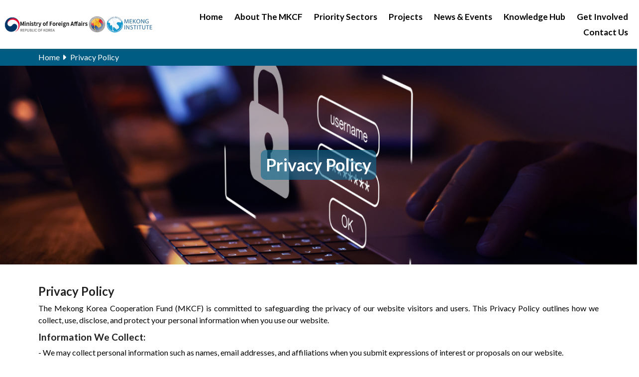

--- FILE ---
content_type: text/html; charset=UTF-8
request_url: https://mekongrok.org/privacy-policy.php
body_size: 3783
content:
<!DOCTYPE html>
<html lang="en">

<head>
  <meta charset="utf-8">
  <meta content="width=device-width, initial-scale=1.0" name="viewport">

  <title>MKCF-Privacy Policy</title>
  <meta content="" name="description">
  <meta content="" name="keywords">

  <!-- Favicons -->
  <link href="assets/meckong-img/New_MKCF LOGO.png" rel="icon">
  <link href="assets/img/apple-touch-icon.png" rel="apple-touch-icon">
  <!-- Vendor CSS Files -->
  <link rel="stylesheet" href="css/owl.carousel.min.css">
<link href="css/owl.carousel.min.css" rel="preload" as="style">
<link rel="stylesheet" href="css/owl.theme.min.css">
<link href="css/owl.theme.min.css" rel="preload" as="style">
<link rel="stylesheet" href="https://mekongrok.org/assets/css/bootstrap.min.css">
<link href="https://mekongrok.org/assets/css/bootstrap.min.css" rel="preload" as="style">
<link href="https://mekongrok.org/assets/vendor/fontawesome-free/css/all.min.css" rel="stylesheet" type="text/css">
<link href="https://mekongrok.org/assets/vendor/fontawesome-free/css/all.min.css" rel="preload" as="style"">
<link href=" https://mekongrok.org/assets/css/main-new.css" rel="stylesheet" type="text/css">
<link href="https://mekongrok.org/assets/css/main-new.css" rel="preload" as="style">
<link href="https://mekongrok.org/assets/css/nav.css" rel="stylesheet" type="text/css">
<link href="https://mekongrok.org/assets/css/nav.css" rel="preload" as="style">
<link href="https://mekongrok.org/assets/css/media.css" rel="stylesheet" type="text/css">
<link href="https://mekongrok.org/assets/css/media.css" rel="preload" as="style">
<link rel="stylesheet" href="https://cdnjs.cloudflare.com/ajax/libs/font-awesome/6.7.0/css/all.min.css"  crossorigin="anonymous" referrerpolicy="no-referrer" />
</head>
<style>
  .sub-title.privacy {
    font-size: 1.2rem;
  }

  .sub-title.privacy-title {
    font-size: 1.5rem;
  }
</style>

<body>
  <!-- ======= Header ======= -->
  <style>
  .has-sub ul li ul {
    position: static !important;
    padding: 15px;
  }

  .has-sub ul li ul li {
    margin-bottom: 5px;
    background-color: #efefef;
  }

  .contactus-head {
    position: absolute !important;
    margin-left: -112px !important;
  }
</style>
<header id="header" class="header">
  <div class="container-fluid px-2 py-2">
    <div class="row align-items-center">
      <div class="col-xl-3 col-lg-3 col-md-3 col-sm-6 col-6">
        <a href="index.php" class="logo">
          <!-- <img src="image/Ministry_of_Foreign_Affairs_logo.png" alt="" class="img-fluid me-2" width="200"> -->
          <img src="image/logo.png" alt="" class="img-fluid" width="350">
        </a>
      </div>
      <div class="stellarnav col-xl-9 col-lg-9 col-sm-6 col-6">
        <ul>

          <li><a href="index.php">Home</a>
          </li>

          <li><a href="mekong-rok-cooperation.php">About The MKCF</a>
            <ul>
              <li><a href="#">Message from MI</a></li>
              <li><a href="#">Message from MKCF Director</a></li>
              <li><a href="#">An Overview and History of the MKCF</a></li>
              <li><a href="#">MKCF Secretariat</a></li>
            </ul>
          </li>

          <li><a href="priority.php">Priority Sectors</a>
            <ul>
              <li><a href="culture.php">Culture & Tourism </a></li>
              <li><a href="human-resource.php">Human Resources Development </a></li>
              <li><a href="environment.php"> Environment</a></li>
              <li><a href="agriculture.php"> Agriculture & Rural Development</a></li>
              <li><a href="infrastructure.php">Infrastructure </a></li>
              <li><a href="information.php">Information & Communication Technology</a></li>
              <li><a href="non-traditional.php">Non-traditional Security Challenges </a></li>
            </ul>
          </li>
          <li><a href="project.php">Projects</a></li>

          <li><a href="#">News & Events</a>
            <ul>
              <li><a href="news.php">News </a></li>
              <li><a href="announcement-new1.php">Events</a> </li>
            </ul>
          </li>

          <li><a href="see_all.php">Knowledge Hub</a>
            <ul>
              <li><a href="publication.php">Publications</a></li>
              <li class="py-2"><a href="gallery.php">Media Gallery</a></li>
              <li>
                <a href="#">Stories from the Field</a>
                <ul>
                  <li><a href="impact.php">Impact Stories</a></li>
                  <li><a href="Community-Voices.php">Community Voices</a></li>
                </ul>
              </li>

            </ul>
          </li>

          <li class=""><a href="get-involved.php">Get Involved</a>
            <ul>
              <li>
                <a href="#">Call For Proposals</a>
                <ul>
                  <li><a href="publications_guideline.php">Guideline</a></li>
                  <li><a href="call-for-proposals.php">MKCF Call </a></li>
                </ul>
              </li>
              <li>
                <a href="work-with-us.php">Work with Us</a>
                <ul>
                  <li><a href="#">Job Opportunities</a></li>
                  <li><a href="#">Consultancy</a></li>
                  <li><a href="#">Internships</a></li>
                  <li><a href="#">Tenders</a></li>
                </ul>
              </li>
            </ul>
          </li>

          <li><a href="#">Contact Us</a>
            <ul class="contactus-head">
              <li><a href="#">Frequently Asked Questions (FAQ) </a></li>
              <li><a href="contact-new.php">Still have questions? Contact us</a></li>
            </ul>
          </li>
        </ul>
      </div>
    </div>
  </div>
</header>


<!-- Google tag (gtag.js) -->
<script async src="https://www.googletagmanager.com/gtag/js?id=G-DWL4W4RRT2"></script>
<script>
  window.dataLayer = window.dataLayer || [];

  function gtag() {
    dataLayer.push(arguments);
  }
  gtag('js', new Date());

  gtag('config', 'G-DWL4W4RRT2');
</script>  <!-- End Header -->
     <!-- ======= Breadcrumbs ======= -->
     <div class="breadcrumb mb-0">
      <div class="container-fluid container-xl">
        <div class="row">
          <div class="col-md-12">
            <a href="index.php">Home</a><i class="fa-solid fa-caret-right"></i>
            <!-- <a href="priority.php" class="">Priority Areas</a><i class="fa-solid fa-caret-right"></i> -->
            <a href="#" class="active">Privacy Policy</a>
          </div>
        </div>
      </div>
    </div>
    <!-- =========Breadcrumb end========= -->
  <div class="inner-top">
    <img src="assets/meckong-img/banner-img/privacy-banner.png" alt="" class="img-fluid w-100">
    <div class="inner-top-details">
      <div class="container-fluid container-xl text-center">
        <h1 class="inner-title">
          Privacy Policy
        </h1>
      </div>
    </div>
 
  </div>
  <!-- ======= About Section ======= -->
  <section class="about-sec pb-4">
    <div class="container-fluid container-xl">
      <div class="row">
        <!-- <div class="col-md-12">
          <h2 class="title title-center">About <span>Us</span>
            <span class="line"></span>
          </h2> -->
        <h3 class="sub-title privacy-title">
          Privacy Policy
        </h3>
        <p>
          The Mekong Korea Cooperation Fund (MKCF) is committed
          to safeguarding the privacy of our website visitors and
          users. This Privacy Policy outlines how we collect, use,
          disclose, and protect your personal information when you use our website.
        </p>
        <h3 class="sub-title privacy">
          Information We Collect:
        </h3>
        <p>
          - We may collect personal information such as names, email addresses, and affiliations when you submit expressions of interest or proposals on our website.
        </p>
        <p> - We also collect non-personal information, including but not limited to IP addresses, browser information, and other technical data to enhance your user experience.</p>
        <h3 class="sub-title privacy">
          Use of Information:
        </h3>
        <p> - Non-personal information is used to analyze website usage trends, improve our content, and enhance the overall user experience.</p>
        <h3 class="sub-title privacy">
        Disclosure of Information:
        </h3>
        <p> - MKCF may share personal information with relevant government ministries, research centers, universities, and international organizations for the purpose of project evaluation and collaboration.</p>
        <p>  - Non-personal information may be shared for statistical analysis and website improvement.</p>
        <h3 class="sub-title privacy">
        Security:
        </h3>
        <p>- We are committed to ensuring the security of your information. Appropriate measures are in place to prevent unauthorized access, disclosure, alteration, and destruction of personal and non-personal information.</p>
        <h3 class="sub-title privacy">
        Cookies:
        </h3>
        <p> - Our website may use cookies to enhance user experience. You can configure your browser to reject cookies, but this may impact the functionality of certain features on the site.</p>
        <h3 class="sub-title privacy">
        Third-Party Links:
        </h3>
        <p>- Our website may contain links to third-party websites. MKCF is not responsible for the privacy practices or content of these external sites. Please review the privacy policies of those websites.</p>
        <h3 class="sub-title privacy">
        Your Choices:
        </h3>
        <p>- You have the right to update, correct, or request the deletion of your personal information. To do so, please contact us through the provided contact information below.</p>
        <h3 class="sub-title privacy">
        Changes to this Privacy Policy:
        </h3>
        <p>   - MKCF reserves the right to update or modify this Privacy Policy at any time. Any changes will be reflected on this page with the updated date.</p>
      </div>

    </div>
    </div>
  </section>
  <!--======= End About Section======-->
 
  <div class="footer">
  <div class="container-fluid container-xl">
    <div class="row justify-content-center">
      <div class="col-lg-4 col-md-12 col-sm-12">

        <div class="getintouch">
          <h5 class="contact">Contact Us</h5>
          <a href="index.php" class="footer-logo mb-2">
            <img src="image/footer-logo.png" class="img-fluid">

          </a>
          <!-- <p>Supported by MKCF</p> -->
          <p>Mr. Madhurjya Kumar Dutta</p>
          <p>MKCF Director,</p>
          <p>MKCF Secretariat, Mekong Institute</p>
           <p><i class="fa-solid fa-location-dot"></i> Khon Kaen, Thailand</p>
          <p><i class="fa-solid fa-phone"></i> +66 (0)43 202 411 ext 2101</p>
          </p>
          <p><i class="fa-solid fa-envelope"></i>
            <a href="mailto: mkcf@mekonginstitute.org"> mkcf@mekonginstitute.org</a>
          </p>
         

          <ul class="social-icon-bottom">
            <li>
              <a target="_blank" href="https://www.facebook.com/mekongrok/">
                <i class="fa-brands fa-facebook-f"></i>
              </a>
            </li>
            <li>
              <a target="_blank" href="https://www.instagram.com/mkcf_mekongrok/">
                <i class="fa-brands fa-instagram"></i>
              </a>
            </li>
            <li>
              <a target="_blank" href="https://www.linkedin.com/company/mekong-republic-of-korea-cooperation-fund/about/?viewAsMember=true">
                <i class="fa-brands fa-linkedin-in"></i>
              </a>
            </li>
            <li>
              <a target="_blank" href="https://twitter.com/mekongrok">
                <i class="fa-brands fa-x-twitter"></i>
              </a>
            </li>
          </ul>
        </div>
      </div>
      <div class="col-lg-4 col-md-6 col-sm-12">
        <div class="quick-links">
          <h5>Quick Links</h5>
          <ul>
            <li><a href="index.php">Home</a></li>
            <li><a href="mekong-rok-cooperation.php">About the MKCF</a></li>
            <li><a href="priority.php">Priority Sectors </a></li>
            <li><a href="project.php">Projects </a></li>
            <li><a href="news.php">News</a></li>
            <li><a href="announcement-new1.php">Event</a></li>
            <li><a href="see_all.php">Knowledge Hub</a></li>
            <li><a href="get-involved.php">Get Involved</a> </li>
            <li><a href="contact-new.php">Contact Us</a> </li>
          </ul>
        </div>
      </div>
      <div class="col-lg-4 col-md-6 col-sm-12">
        <div class="quick-links">
          <!-- <h5>Priority Sectors</h5>
          <ul>
            <li><a href="culture.php">Culture & Tourism </a></li>
            <li><a href="human-resource.php">Human Resource Development </a></li>
            <li><a href="environment.php"> Environment</a></li>
            <li><a href="agriculture.php"> Agriculture & Rural Development</a></li>
            <li><a href="infrastructure.php">Infrastructure </a></li>
            <li><a href="information.php">Information & Communication Technology</a></li>
            <li><a href="non-traditional.php">Non-traditional Security Challenges </a></li>
          </ul> -->
        </div>
      </div>
      <!-- <div class="col-lg-3 col-md-3 csol-sm-12">
     
      </div> -->
    </div>

    


    <div class="bottom">
      <div class="row">
        <div class="col-lg-3 col-md-12 col-sm-12">
          <div class="powered-by">
            <!-- <p> Total Users Visited : <b></b></p> -->
            <p> Total Users Visited : <b>4,68,260</b></p>
          </div>
        </div>
        <div class="col-lg-4 col-md-12 col-sm-12">
          <p class="text-center"> © Copyright 2024 MKCF. All Rights Reserved.</p>
        </div>
        <div class="col-lg-3 col-md-12 col-sm-12">

          

--- FILE ---
content_type: text/css
request_url: https://mekongrok.org/assets/css/main-new.css
body_size: 9205
content:
@import url('https://fonts.googleapis.com/css2?family=Lato:ital,wght@0,300;0,400;0,700;0,900;1,300;1,400;1,700;1,900&display=swap');

@font-face {
    font-family: 'Lato', sans-serif;
    src: url("https://mekongrok.org/assets/css/fonts/Lato-Regular.ttf");

}

* {
    margin: 0;
    padding: 0;
}

body {
    font-size: 1rem;
    color: #000;
    line-height: 1.5;
    font-weight: 500;
    background: #ffffff;
    font-family: 'Lato', sans-serif;
    -webkit-font-smoothing: antialiased;
}

.header {
    position: sticky;
    top: 0px;
    padding: 10px 0px;
    z-index: 999;
    background: #fff;
    box-shadow: rgba(99, 99, 99, 0.2) 0px 2px 8px 0px;
}

a {
    text-decoration: none;
}

p {
    margin-bottom: 10px;
}

/*--------------------------------------------------------------
# Scroll top button
--------------------------------------------------------------*/
.scroll-top {
    position: fixed;
    visibility: hidden;
    opacity: 0;
    right: 5px;
    bottom: 60px;
    z-index: 99999;
    background: #005c83;
    width: 35px;
    height: 35px;
    color: #fff;
    border-radius: 4px;
    transition: all 0.4s;
}

.scroll-top i {
    font-size: 18px;
    color: #fff;
    line-height: 0;
}

.scroll-top:hover {
    background: #005c83;
    color: #fff;
}

.scroll-top.active {
    visibility: visible;
    opacity: 1;
}

/*--------------------------------------------------------------
# Preloader
--------------------------------------------------------------*/
#preloader {
    position: fixed;
    inset: 0;
    z-index: 999999;
    overflow: hidden;
    background: #fff;
    transition: all 0.6s ease-out;
}

#preloader:before {
    content: "";
    position: fixed;
    top: calc(50% - 30px);
    left: calc(50% - 30px);
    border: 6px solid #fff;
    border-color: var(--color-mekong-primary) transparent var(--color-mekong-primary) transparent;
    border-radius: 50%;
    width: 60px;
    height: 60px;
    animation: animate-preloader 1.5s linear infinite;
}

@keyframes animate-preloader {
    0% {
        transform: rotate(0deg);
    }

    100% {
        transform: rotate(360deg);
    }
}


section {
    padding: 40px 0px 0px;
}

.map-sec {
    padding-bottom: 40px;
}

.logo {
    display: inline-block;
}

/* 
.logo img {
    width: 170px;
} */

.slider .owl-pagination {
    position: absolute;
    width: 100%;
    bottom: 0px;
    left: 0px;
}

.slider.owl-theme .owl-nav {
    margin: 0px;
}

.slider .owl-next,
.slider .owl-prev {
    position: absolute;
    top: 0px;
    /* transform: translateY(-50%); */
}

.slider .owl-buttons button:hover {
    background: none;
}

.slider .owl-controls {
    margin: 0px;
}

.slider .owl-next {
    right: 10px;
}

.slider .owl-prev {
    right: 60px;
}

.owl-theme .owl-controls .owl-buttons div {
    background: none;
    opacity: 1;
    padding: 0px;
    width: auto;
}

.slider.owl-carousel .owl-buttons i {
    display: block;
    background: #005c83;
    width: 40px;
    height: 40px;
    /* font-weight: 600; */
    font-size: 20px;
    line-height: 40px;
    color: #fff;
    font-weight: 600;
    border-radius: 50%;
    transition: 0.2s all ease-in-out;
}

.slider.owl-carousel .owl-nav button span:hover {
    background: #efefef;
    color: #000;
}

.slider-row {
    position: relative;
}

/* .slider-row img {
    background-color: #fff;
} */

.slider-item {
    position: absolute;
    left: 0px;
    top: 0px;
    height: 100%;
    width: 100%;
    display: flex;
    justify-content: center;
    align-items: center;
    background: #005c83ad;
}


.slider-item2 {
    background: #00000085;
    justify-content: end;
    align-items: end;
    padding-bottom: 35px;
}

.slider-item2 .slider-details {
    justify-content: center;
    align-items: center;
    text-align: center;
}

.slider-item2 .slider-title {
    text-align: center;
}

.slider-details {
    display: flex;
    justify-content: center;
    align-items: flex-start;
    flex-direction: column;
}



.slider-title {
    font-size: 2.2rem;
    font-weight: 700;
    text-align: justify;
    color: #ffffff;
}

.slider-row p {
    font-size: 1.2rem;
    font-weight: 600;
    text-align: justify;
    color: #ffffff;
}

button.view-btn {
    box-shadow: none;
    border: none;
}

.view-btn {
    display: inline-block;
    background: #005c83;
    color: #fff;
    font-size: 16px;
    font-weight: bold;
    padding: 5px 15px;
    border-radius: 5px;
    text-align: center;
}

.view-btn:hover {
    color: #fff;
}

.collapse-img {
    width: 100%;
    box-shadow: rgba(0, 0, 0, 0.1) 0px 4px 12px;
    margin: 10px 0px;
    background: #fff;
    border: 5px solid #fff;
}

.collapse-box {
    display: flex;
    flex-wrap: wrap;
}

.detail-home-sec .details-item {
    width: 25% !important;
}

.details-item {
    /* width: 25%; */
    text-align: center;
    color: #fff;
    font-weight: 500;
    padding: 10px 10px;
}

.details-item:nth-child(odd) {
    background: #005c83;
}

.details-item:nth-child(even) {
    background: #005c83a8;
}

.details-sec {
    display: flex;
    flex-wrap: wrap;
}

.details-item .details-count {
    font-size: 2rem;
    font-weight: bold;
    line-height: 1.2;
}

.details-item .details-text {
    margin: 0px;
    font-size: 1.4rem;
}

.details-item .details-icon {
    width: 60px;
    margin-bottom: 5px;
}

.about-sec p {
    font-size: 1rem;
    line-height: 1.5;
    text-align: justify;
}

.title {
    font-size: 1.75rem;
    line-height: 1;
    padding-bottom: 5px;
    position: relative;
    color: #000000;
    font-weight: bold;
}


.title span {
    color: #005c83;
}

.title span.line {
    height: 10px;
    width: 10px;
    background: #000000;
    display: block;
    margin: 10px 0 0 30px;
    border-radius: 30px;
}

.title:after {
    position: absolute;
    content: "";
    display: block;
    height: 2px;
    width: 70px;
    background: #000000;
    /* margin: 0 auto; */
    left: 0;
    right: 0;
    bottom: 9px;
}

.title-center {
    text-align: center;
}

.title-center span.line,
.title-center.title:after {
    margin: 10px auto;
}

.white-title,
.white-title span {
    color: #fff;
}

.white-title span.line,
.white-title:after {
    background-color: #fff;
}

.sub-title {
    font-size: 1.4rem;
    font-weight: 600;
    color: #222222;
}

.priority-list {
    list-style: none;
    padding: 0px;
}

.priority-list li {
    font-size: 1.2rem;
    display: block;
    padding: 5px 10px;
    margin: 0px 0px 10px;
    border-radius: 5px;
    position: relative;
    cursor: pointer;
}

.priority-list li a {
    color: #ffffff;
}

.priority-list li::before {
    content: "\f061";
    font-family: 'FontAwesome';
    position: absolute;
    right: 10px;
    top: 50%;
    transform: translateY(-50%);
    color: #fff;
}



.priority-list li:nth-child(odd) {
    background: #005c83;
}

.priority-list li:nth-child(even) {
    background: #db2539;
}

/* .about-sec img {
    margin-bottom: 30px;
    box-shadow: rgba(0, 0, 0, 0.1) 0px 4px 12px;
} */

.priority-box {
    perspective: 1000px;
    height: 250px;
    width: 100%;
    margin-top: 20px;
}

.priority-item {
    position: relative;
    width: 100%;
    height: 100%;
    transition: transform 2s ease-in-out;
    transform-style: preserve-3d;

    transform-style: preserve-3d;
    transition: transform 0.8s;
}

.priority-img {
    height: 200px;
    background-size: cover;
    background-repeat: no-repeat;
}

.priority-box:hover .priority-item {
    transform: rotateY(180deg);
    transition: transform 0.5s;
}

.priority-front,
.priority-back {
    position: absolute;
    height: 100%;
    width: 100%;
    text-align: left;
    font-size: 16px;
    border-radius: 5px;
    -webkit-backface-visibility: hidden;
    backface-visibility: hidden;
}

.priority-back {
    background: #fff;
    color: #000;
    transform: rotateY(180deg);
    box-shadow: 0 0 15px rgba(0, 0, 0, 0.1);
}

.priority-front img {
    width: 100%;
}

.priority-text {
    min-height: 60px;
}

.priority-item p {
    margin-bottom: 0px;
    font-size: 16px;
    line-height: 20px;
    color: #3d3838;
    min-height: 80px;
    text-align: justify;
}

.priority-title-row {
    background: #005c83;
    display: flex;
    min-height: 50px;
    align-items: center;
}

.priority-title {
    font-size: 18px;
    color: #fff;
    font-weight: 700;
    margin-bottom: 0px;
    padding-left: 5px;
}

.priority-icon {
    width: 60px;
    height: 60px;
    display: none;
    padding: 10px;
    background: #005c83;
}



.priority-more {
    border: 1px solid #005c83;
    color: #000;
    background: #fff;
    transition: 0.5s all ease-in;
    padding: 2px 10px;
    display: inline-block;
    font-size: 16px;
    font-weight: 600;
    border-radius: 5px;
    margin-top: 10px;
}

.priority-more:hover {
    color: #fff !important;
    background: #005c83;
}


.priority-hightlight {
    width: 33.33%;
    font-size: 14px;
    font-weight: 500;
    margin-top: 15px;
    color: #171414;
    text-align: center;
    border: 1px solid #005c83;
    border-top: none;
    border-bottom: none;
}

.priority-hightlight:nth-of-type(1) {
    border-left: none;
}

.priority-hightlight:nth-of-type(3) {
    border-right: none;
}

.priority-hightlight span {
    display: block;
}

.priority-details {
    padding: 10px 5px;
}

.community-sec {
    background-image: url(../../image/community-bg.jpg);
    overflow: hidden;
}

.community-sec .title {
    margin: 0px 15px;
}

.community-item {
    background-color: #fff;
    position: relative;
    margin: 0px 15px;
    min-height: 368px;
}

.community-item .priority-more {
    position: absolute;
    left: 10px;
    bottom: 10px;
}

.community-title {
    position: absolute;
    top: 0px;
    left: 0px;
    width: 100%;
    /* font-size: 20px; */
    font-size: 14px;
    font-weight: 600;
    padding: 10px;
    background: #000000b0;
    color: #fff;
    display: flex;
    justify-content: space-between;
    align-items: center;
}

.community-details {
    padding: 10px;
}

.community-details p {
    text-align: justify;
    margin-bottom: 0px;
}

.official-review-item {
    background-color: #fff;
    padding: 14px 25px;
    position: relative;
    min-height: 368px;
    margin: 0px 15px;
}

.official-review-item .fa-star {
    color: #ffcd3c;
}

.official-review-item p {
    margin-bottom: 0px;
}

.review-user {
    width: 100px !important;
    height: 100px;
    border-radius: 50%;
    border: 3px solid #03689d;
    margin-bottom: 10px;
}

.review-name {
    font-size: 20px;
    font-weight: 600;
}

.review-profile {
    color: #222222;
    margin-bottom: 5px;
    font-weight: 600;
}

.official-review .bi-star-fill {
    color: #ffe234;
}

.community-sec .owl-buttons i {
    width: 30px;
    display: block;
    height: 30px;
    line-height: 30px;
    border-radius: 50%;
    background: #fff;
    /* margin: 10px; */
    color: #000;
}

.community-sec .owl-nav {
    display: flex;
    justify-content: center;
}

/* #community-slider{
    padding: 0px 15px;
} */
.tab-content.project-list-tab-content {
    border: 1px solid #efefef;
    border-radius: 0 5px 5px;
}

.project-list-tab {
    display: flex !important;
}

.project-list-tab li {
    margin-right: 8px;
}

.project-list-tab li a {
    border-radius: 5px 5px 0 0 !important;
}

.empowering-tab {
    display: block;
}

.empowering-tab li {
    display: block;
}

.empowering-tab a.active {
    background: #003580;
    color: #fff !important;
}

.empowering-tab li a {
    background-color: #efefef;
    color: #000 !important;
    font-size: 18px;
    font-weight: 600;
}

.empowering-card {
    position: relative;
    box-shadow: rgba(99, 99, 99, 0.2) 0px 2px 8px 0px;
    margin-bottom: 15px;

}

.empowering-card img {
    max-width: 100%;
    width: 100%;
    aspect-ratio: 7/4;
    object-fit: cover;
}

.empowering-card-top {
    background: #005C83;
    color: #fff;
    position: absolute;
    top: 10px;
    right: 10px;
    font-size: 16px;
    padding: 5px 10px;
    font-weight: 600;
}

.empowering-title {
    font-size: 18px;
    color: #000;
    font-weight: 700;
    margin-bottom: 5px;
}

.empowering-title a {
    color: #000;
}

.empowering-details {
    padding: 15px;
    min-height: 225px;
}

#News .empowering-details,
#Projects .empowering-details {
    min-height: 245px;
}

#Gallery .empowering-details {
    min-height: 110px;
}

.empowering-details .priority-more {
    position: absolute;
    bottom: 10px;
}

.empowering-details p {
    margin-bottom: 0px;
}



.footer {
    /* background-image: url(../images/footer-bg.jpg); */
    padding: 30px 0 0;
    background: #005c83;
    background-position: center;
    overflow: hidden;
    background-size: cover;
}

.footer p {
    color: #efefef;
    font-size: 15px;
}

.bottom {
    border-top: solid 1px #757474cc;
    padding-top: 10px;
    margin-top: 10px;
}

.logo-sec-footer {
    margin: 0 10px 0 0;
}

.footer h5 {
    color: #fff;
    display: inline-block;
    padding-bottom: 5px;
    margin-bottom: 10px;
    margin: 0 0 15px 0;
    font-size: 20px;
    position: relative;
}

.footer h5::before {
    content: "";
    width: 45px;
    height: 2px;
    background-color: #fff;
    position: absolute;
    bottom: 0px;
    left: 0px;
}

.footer .quick-links ul li {
    list-style: none;
    margin-bottom: 5px;
    /* text-transform: uppercase; */
    font-size: 15px;
    position: relative;
    font-weight: 600;
    padding-left: 18px;
    margin-bottom: 3px;
    line-height: 18px;
}

.footer .quick-links ul {
    padding: 0px;
}

.footer .quick-links ul li a {
    color: #efefef;
    text-decoration: none;
    display: inline-block;
}

.footer .quick-links ul li:before {
    content: "\f105";
    font-family: 'FontAwesome';
    color: #fff;
    left: 0px;
    top: 0px;
    position: absolute;
}

.footer .quick-links ul li a:hover {
    text-decoration: none;
}

.footer .quick-links ul li a::after {
    content: "";
    display: block;
    width: 0;
    margin-left: 0;
    height: 1px;
    background: #efefef;
    transition: width 0.4s;
}

.footer .quick-links ul li a:hover::after {
    width: 100%;
    transition: width 0.4s;
}

.getintouch p {
    text-align: left;
    margin: 0 0 5px;
}

.footer p a {
    color: #fff;
}

.footer p a:hover {
    text-decoration: none;
}

.social-icon-bottom {
    text-align: left;
    padding: 0;
    margin: 7px 0 0;
}

.social-icon-bottom li {
    display: inline-block;
    margin: 0 2px;
    color: #fff;
    text-align: center;
}

.social-icon-bottom li a {
    display: block;
}

.social-icon-bottom li a i {
    color: #fff;
    border: 1px solid #fff;
    border-radius: 50%;
    height: 35px;
    width: 35px;
    line-height: 35px;
    text-align: center;
    display: block;
}

.social-icon-bottom li a i:hover {
    color: #000;
    transition: all 0.3s ease-in;
    background: #fff;
    border: none;
    /* border: solid 1px #0b81c1; */
}

.bottom p {
    color: #ffffff;
    text-align: left;
    margin-bottom: 10px;
    font-size: 14px;
}

.bottom p a {
    color: #fff;
}

.copyright p {
    text-align: right;
}

/* project style css  */
.inner-top {
    position: relative;
}

/* 
.inner-top-details {
    position: absolute;
    top: 0px;
    left: 0px;
    color: #fff;
    height: 100%;
    width: 100%;
    display: flex;
    justify-content: center;
    align-items: center;
    background-color: yellow;
} */
.inner-top-details {
    position: absolute;
    top: 50%;
    left: 50%;
    color: #fff;
    display: flex;
    justify-content: center;
    align-items: center;
    transform: translate(-50%, -50%);
}

.inner-title {
    font-weight: 600;
    margin-bottom: 0px;
    font-size: 34px;
    line-height: 40px;
    display: inline-block;
    position: relative;
    color: #fff;
    background-color: #0f6d949c;
    padding: 10px;
    border-radius: 10px;
}

.inner-sub-title {
    font-size: 24px;
    font-weight: 600;
    margin-top: 10px;
    /* text-shadow:
        1px 1px #fff,
        -1px 1px #fff,
        1px -1px #fff,
        -1px -1px #fff,
        1px 1px 5px #555; */
    color: #fff;
}

.inner-title::before,
.inner-title::after {
    content: none;
    position: absolute;
    top: 0px;
    width: 55px;
    height: 110px;
    border-bottom: solid 55px transparent;
    border-top: solid 55px transparent;
}

.inner-title::before {
    left: -55px;
    border-right: solid 55px rgb(0 92 131 / 70%);
}

.inner-title::after {
    right: -55px;
    border-left: solid 55px rgb(0 92 131 / 70%);
    ;
}

.targets-sec {
    position: relative;
    width: 85%;
}

.objectives-sec {
    background-image: url(../../image/project/objectives-bg.jpg);
    padding: 80px 0px;
}

.objectives-item .targets-sec img {
    filter: blur(1px);
}

.target-detials {
    width: 100%;
    color: #fff;
    padding: 15px;
    background-color: #005c83;
    min-height: 300px;
    display: flex;
    flex-direction: column;
}

.target-title {
    font-size: 40px;
    font-weight: 600;
}

.target-detials ul {
    padding-left: 0px;
    list-style: none;
}

.target-detials li {
    font-size: 20px;
    line-height: 25px;
    margin-bottom: 10px;
    font-weight: 600;
    position: relative;
    padding-left: 40px;
}

.target-detials li span {
    width: 25px;
    height: 25px;
    font-size: 16px;
    border-radius: 2px;
    line-height: 25px;
    position: absolute;
    display: block;
    left: 0px;
    top: 4px;
    text-align: center;
    color: #000;
    background-color: #f8fdff;
}

.objectives-item {
    position: relative;
}

.objectives-item img {
    filter: blur(1px);
}

.objectives-title {
    font-size: 24px;
    font-weight: 600;
    text-align: center;
    color: #ffffff;
    padding: 15px;
    border-radius: 10px;
    margin-bottom: 10px;
    background: #005c83d6;
}

/* .outputs-sec {
} */

.outputs-sec img {
    margin-bottom: 15px;
}

.outputs-item {
    overflow: hidden;
}

.outputs-title {
    border-radius: 10px 10px 0px 0px;
    font-size: 18px;
    line-height: 1.5;
    font-weight: 600;
    margin-bottom: 0px;
    color: #ffffff;
    display: flex;
    justify-content: center;
    align-items: center;
    text-align: center;
    padding: 5px 10px;
    background: #005c83;
}

.outputs-details {
    padding: 5px 10px;
    list-style: none;
    margin: 0px;
    border: 2px solid #005c83;
    border-top: none;
    border-radius: 0px 0px 10px 10px;
}

.outputs-details li {
    padding-left: 20px;
    margin-bottom: 5px;
    font-size: 16px;
    font-weight: 500;
    line-height: 1.5;
    position: relative;
}

.outputs-details li::before {
    content: "\f00c";
    font-family: 'FontAwesome';
    position: absolute;
    left: 0px;
}

.outputs-box {
    height: 280px;
}

.outputs-img {
    height: 220px;
}

.outputs-details li span {
    display: none;
    position: absolute;
    left: 0px;
    top: 5px;
    width: 21px;
    height: 20px;
    line-height: 20px;
    font-size: 14px;
    font-weight: bold;
    color: #fff;
    border-radius: 4px;
    text-align: center;
    background: #005c83;
}

.about-colum {
    position: relative;
    height: 100%;
}

.about-colum .img2 {
    position: absolute;
    padding: 0;
    right: 0;
    bottom: 0px;
    display: inline-block;
    width: 350px;
}

.large-text {
    font-size: 20px;
    text-align: justify;
}

.project-duration {
    background-color: #37a1cd;
    color: #fff;
    width: 55%;
    margin-left: -26px;
    margin-top: -30px;
    font-weight: 600;
    position: relative;
    display: block;
    z-index: 2;
    font-size: 23px;
    padding: 30px 15px 15px;
    clip-path: polygon(0 18%, 100% 0%, 100% 100%, 0% 100%);
}

.project-duration b {
    font-size: 36px;
    display: block;
}

.project-sec {
    /* background: #efefef; */
    background-image: url(../../image/project/project-sec-bg.jpg);
    background-attachment: fixed;
    animation: bgChange 5s infinite;
    position: relative;
    padding: 40px 0px;
    background-repeat: no-repeat;
    background-size: cover;
}

@keyframes bgChange {
    0% {
        background-image: url(../../image/project/project-sec-bg.jpg);
    }

    50% {
        background-image: url(../../image/project/project-sec-bg2.jpg);
    }

    100% {
        background-image: url(../../image/project/project-sec-bg3.jpg);
    }
}

.project-sec::before {
    content: "";
    position: absolute;
    top: 0px;
    left: 0px;
    display: block;
    width: 100%;
    height: 100%;
    background-color: #00000054;
    z-index: 1;
}

.project-item {
    position: relative;
    z-index: 2;
    text-align: center;
    background: #fff;
    border-radius: 10px;
    padding: 15px;
    min-height: 213px;
    box-shadow: rgba(99, 99, 99, 0.2) 0px 2px 8px 0px;
}

.hover-data {
    transition: all ease-in-out .3s;
    background-color: #005c83bf;
    border-radius: 10px;
    height: 100%;
    color: #fff;
}


.item-title {
    font-size: 22px;
    font-weight: 600;
    color: #000;
    margin-bottom: 0px;
}

.hover-data ul {
    padding: 10px 30px;
    font-size: 16px;
    font-weight: 600;
    margin-bottom: 0px;
    list-style: auto;
}

.project-item::before {
    position: absolute;
    content: none;
    right: -20px;
    top: 50%;
    transform: translateY(-50%);
    display: inline-block;
    margin: 0px;
    vertical-align: middle;
    width: 30px;
    height: 60px;
    border-left: solid 30px rgb(64 133 162);
    border-bottom: solid 30px transparent;
    border-top: solid 30px transparent;
}



.outputs-item::before {
    top: 100%;
    bottom: 0px;
    right: auto;
    z-index: 999;
    transform: translateY(0px);
}


.outputs-data {
    height: 0px;
    opacity: 0;
    transition: 1s all ease-in-out;
    /* position: absolute;
    top: 100%; */
    width: 100%;
    margin: 0px;
    z-index: 99;
    margin-top: 40px;
    background: #f1f1f1;
    color: #3e4142;
    box-shadow: rgba(99, 99, 99, 0.2) 0px 2px 8px 0px;
}

.output-box {
    position: relative;
}

.output-box:hover .outputs-data {
    height: 221px;
    opacity: 1;
}

.outputs-item .item-title {
    min-height: 87px;
}

.outputs-item::before {
    border-top: solid 30px rgb(64 133 162);
    border-left: solid 30px transparent;
    border-right: solid 30px transparent;
}

#map {
    min-height: 600px;
}

#map th,
#map td {
    border: 1px solid #eee;
    padding: 8px;
    font-weight: 500 !important;
}

img.leaflet-marker-icon {
    width: 44px !important;
}

.project-data {
    padding-left: 0px;
    font-size: 16px;
    font-weight: 500;
    margin-bottom: 0px;
    list-style: none;
    color: #000;
    text-align: left;
    margin-bottom: 0px;
}

.project-data li {
    position: relative;
    margin-bottom: 5px;
    /* padding-left: 15px; */
    padding-left: 25px;
    line-height: 25px;
}

.project-data li span {
    position: absolute;
    left: 0px;
    top: 0px;
    margin-right: 5px;
    line-height: 25px;
    font-size: 16px;
    font-weight: bold;
    color: #000;
    border-radius: 4px;
    text-align: center;
}

/* .project-data li{
    position: relative;
}
.project-data li::before {
    content: "\f00c";
    font-family: 'FontAwesome';
    position: absolute;
    left: 0px;
    top: 0px;
} */

.inner-item {
    box-shadow: rgba(99, 99, 99, 0.2) 0px 2px 8px 0px;
    border-radius: 10px;
    display: flex;
    flex-wrap: wrap;
    padding: 15px 10px;
}

.inner-text span {
    display: block;
    font-size: 16px;
    font-weight: 500;
}

.inner-icon {
    width: 50px;
    height: 50px;
    background: #005c83;
    margin-right: 10px;
    border-radius: 50%;
    padding: 5px;
}

.inner-text {
    font-size: 20px;
    font-weight: 600;
    margin-bottom: 0px;
}

.inner-details {
    padding: 15px 0px;
}

.project-top {
    text-align: left;
    display: flex;
    align-items: center;
    flex-wrap: wrap;
    margin-bottom: 15px;
}

.project-top img {
    width: 50px;
    margin-right: 10px;
    display: none;
}

p.ewp-text {
    text-align: justify;
}

.Official-para {
    text-align: justify;
}

.popup-container {
    visibility: hidden;
    opacity: 0;
    transition: all 0.3s ease-in-out;
    transform: scale(1.3);
    position: fixed;
    z-index: 1;
    left: 0;
    top: 0;
    width: 100%;
    height: 100%;
    background-color: rgba(21, 17, 17, 0.61);
    display: flex;
    align-items: center;
}

.popup-content {
    background-color: #fefefe;
    margin: auto;
    padding: 20px;
    border: 1px solid #888;
    width: 50%;
}

.popup-content p {
    font-size: 17px;
    padding: 10px;
    line-height: 20px;
}

.popup-content span {
    color: #aaaaaa;
    float: right;
    font-size: 28px;
    font-weight: bold;
}

.popup-content span:hover,
.popup-content span:focus {
    color: #000;
    text-decoration: none;
    cursor: pointer;
}

.popup-content .show {
    visibility: visible;
    opacity: 1;
    transform: scale(1);
}

.popup-content .more-articles {
    margin: 30px 30px 50px;
    font-size: 20px;
}

.popup-content .more-articles a {
    margin: 0 10px;
    text-decoration: underline;
}

.accordion-button {
    padding: 0px;
    color: #000;
    font-weight: 500;
    font-size: 20px;
    margin-bottom: 10px;
}

.accordion-button:focus {
    border: none;
    box-shadow: none;
    background: none;
}

.accordion-item {
    padding: 10px;
    margin-bottom: 15px;
    border: none;
    box-shadow: rgba(99, 99, 99, 0.2) 0px 2px 8px 0px;
}

.accordion-header {
    padding: 0px;
}

.accordion-button:not(.collapsed) {
    background: none;
    color: #000;
}

.accordion {
    background: none;
}

#popup-btn {
    position: absolute;
    right: 10px;
    bottom: 0px;
    background-color: #003580;
    color: #fff;
    font-size: 16px;
    padding: 5px 15px;
    font-weight: 600;
}

.thumb-nav li {
    padding: 0px;
    margin: 0px 10px;
}

.thumb-nav {
    padding: 0px;
}

.thumb-nav img {
    width: 100%;
    cursor: pointer;
    aspect-ratio: 7 / 4;
    object-fit: cover;

}

.thumb-nav.slick-vertical .slick-slide {
    margin-bottom: 30px;
}

.main-img-slider {
    padding: 0px;
    margin-bottom: 15px;

    overflow: hidden;
}


.slick-arrow {
    width: 30px;
    height: 30px;
    line-height: 30px;
    border-radius: 50%;
    background: #005c83;
    color: #fff;
    position: absolute;
    top: 50%;
    text-align: center;
    z-index: 2;
    cursor: pointer;
    display: flex !important;
    justify-content: center;
    align-items: center;
}

.slick-prev {
    left: 15px;
}

.slick-next {
    right: 15px;
}

.achievement-sec {
    background-color: transparent;
    background-image: linear-gradient(90deg, #efefef 58%, #005c83 42%);
    background-image: linear-gradient(225deg, url(https://mekongrok.org/image/project/project-sec-bg3.jpg) 45%, #efefef 45%);
    background-size: cover;

}

.pi-comapny {
    text-align: right;
    color: #fff;
}

.pi-comapny span {
    display: block;
    font-size: 1.75rem;
    font-family: 700;
}

.pi-comapny {
    font-size: 16px;
}

.pi-contact {
    color: #000;
    background: #fff;
    transition: 0.5s all ease-in;
    padding: 2px 10px;
    display: inline-block;
    font-size: 16px;
    font-weight: 600;
    border-radius: 5px;
    margin-top: 10px;
}

.breadcrumb {
    position: relative;
    width: 100%;
    padding: 5px 0px;
    background: #005c83;
    margin-bottom: 0px;
}

.breadcrumb a {
    color: #fff;
    cursor: pointer;
    line-height: 1.5;
    display: inline-block;
}

.breadcrumb a:hover {
    text-decoration: underline;
}

.breadcrumb a.active:hover {
    text-decoration: none;
    cursor: default;
}

.breadcrumb i {
    color: #fff;
    margin: 0px 5px;
}



.para-justify {
    text-align: justify;
}

.about-inner {
    background-image: url(../../assets/meckong-img/banner-img/human-resource-banner1.jpg);
    animation: bgChangeAbout 20s infinite;
    background-repeat: no-repeat;
    background-size: cover;
}

.about-inner img {
    opacity: 0;
    visibility: hidden;
}

@keyframes bgChangeAbout {

    0%,
    100% {
        background-image: url(../../assets/meckong-img/banner-img/culture_priorities_overview.jpg);
    }

    11.25% {
        background-image: url(../../assets/meckong-img/banner-img/human-resource-banner1.jpg);
    }

    22.25% {
        background-image: url(../../assets/meckong-img/banner-img/human-resource-banner2.jpg);
    }

    33.25% {
        background-image: url(../../assets/meckong-img/banner-img/environment-banner1.jpg);
    }


    44.25% {
        background-image: url(../../assets/meckong-img/banner-img/environment-banner.jpg);
    }



    55.25% {
        background-image: url(../../assets/meckong-img/banner-img/agriculture-banner4.jpg);
    }

    66.25% {
        background-image: url(../../assets/meckong-img/banner-img/agriculture-banner1.jpg);
    }

    77.5% {
        background-image: url(../../assets/meckong-img/banner-img/agriculture-banner2.jpg);
    }
}

.about_content {
    position: relative;
    /* margin: 3.7rem auto; */
    transition: all .3s ease-in-out;
    opacity: 0.9;
    background: #fff;
    /* box-shadow: 1px 1px 10px 3px #868282; */

}

.about_avatar {
    position: absolute;
    left: 50%;
    top: -30px;
    width: 100px;
    height: 100px;
    margin-left: -45px;
    z-index: 1;
}

.about_avatar img {
    width: 100px;
    height: 100px;
    border-radius: 100%;
    border: 6px solid #fff;
    box-shadow: 0 9px 26px rgba(58, 87, 135, 0.1);
}

.about_text {
    display: flex;
    flex-direction: column;
    justify-content: center;
    align-items: center;
    /* padding: 75px 50px 75px; */
    overflow: hidden;
    background: var(--third-color);
    border: 1ps solid #f1f1f1;
    border-radius: 10px;
    transition: all .3s ease-in-out;
}

.teamcol {
    margin-top: 75px;
    padding: 4px;
    background: #fff;
    border-radius: 10px;
    position: relative;
    transition: transform 1s ease-in-out;
}

.teamcol:before {
    content: "";
    width: 50%;
    height: 50%;
    position: absolute;
    right: 0;
    top: 0;
    background: -webkit-linear-gradient(#00a6de, #0a7ca1);
    border-top-right-radius: 10px;
    transition: width 1s ease-in-out;
}

.teamcol:after {
    content: "";
    width: 50%;
    height: 50%;
    position: absolute;
    left: 0;
    bottom: 0;
    background: -webkit-linear-gradient(#005c83, #074864);
    border-bottom-left-radius: 10px;
    transition: width 1s ease-in-out;
}

.teamcolinner {
    padding: 10px;
    position: relative;
    border: 1px solid #3fa3ce;
    min-height: 100px;
    background: #fff;
    z-index: 9;
    text-align: center;
    height: auto;
    /* box-shadow: 0px 0px 10px 3px #c0c0c0; */
    min-height: 302px;
}

.avatar {
    position: absolute;
    left: 0;
    right: 0;
    top: -80px;
    text-align: center;
}

.avatar>img {
    width: 150px;
    margin: auto;
    border-radius: 50%;
    border: 1px solid rgb(170 170 173/ 1);
    box-shadow: 0px 3px 10px 3px rgb(170 170 173 / 0.5);
}

.member-name {
    margin-top: 80px;
}

.member-name p {
    font-size: 1.25rem;
    margin-bottom: 0px;
    font-weight: 600;
    color: #000;
}

.social-listing {
    align-items: center;
    justify-content: center;
    display: flex;
    list-style: none;
    padding: 0;
    margin-bottom: 0px;
}

.social-listing>li {
    display: flex;
    align-items: center;
    justify-content: center;
    width: 30px;
    height: 30px;
    background: #e7e7e7;
    border-radius: 50%;
    margin: 0px 5px;
}

/* .teamcol:hover {
    transform: translateY(-30px);
    box-shadow: 0px 3px 10px 3px rgb(170 170 173 / 0.5);
    transition: transform 1s ease-in-out;
} */

.about-img {
    width: 500px !important;
    float: right;
    shape-margin: 20px;
    margin-left: 20px;
}

.director-caption {
    padding: 1rem 1.5625rem;
    position: absolute;
    bottom: 0;
    left: 0;
    right: 0;
    background: rgba(0, 0, 0, 0.8);
    color: #fff;
    transition: min-height 1s, padding-bottom 1s;
    -moz-transition: min-height 1s, padding-bottom 1s;
    -webkit-transition: min-height 1s, padding-bottom 1s;
    -ms-transition: min-height 1s, padding-bottom 1s;
    -o-transition: min-height 1s, padding-bottom 1s;
    min-height: 50px;
}

.albums-tab {
    position: relative;
}

.albums-tab .empowering-card-top {
    background: #005C83;
    color: #fff;
    position: absolute;
    top: 10px;
    right: 15px;
    font-size: 16px;
    padding: 5px 10px;
    font-weight: 600;
    z-index: 2;
}

.map-sec .view-btn {
    width: 50%;

}

.map-sec .view-btn:disabled {
    background: #005c83a3;

}

.news-sec .Category-nav {
    list-style: none;
    padding-left: 0px;
    margin-bottom: 0px;
}

.news-sec .Category-nav li {
    display: block;
    padding-bottom: 5px;
    margin-bottom: 5px;
}

.news-sec .Category-nav li+li {
    border-top: 1px solid #e1e5eb;

}

.news-sec .Category-nav li a {
    color: #fff;
    line-height: 1.5;
    font-weight: 700;
    cursor: pointer;
}

.news-sec .Category-nav li a:hover {
    color: #fff;
}

.knowledge-sec .empowering-details {
    min-height: 242px !important;
}

.albums-tab-thumb img {
    border: none;
    box-shadow: none;
}

/* .albums-tab-thumb a{
    display: inline-block;
} */
.gallery-title {
    font-size: 1.2rem;
    font-size: 600;
    margin-bottom: 0px;
}

.gallery-item {
    box-shadow: rgba(99, 99, 99, 0.2) 0px 2px 8px 0px;
    border-radius: 5px;
    padding: 5px;
    min-height: 280px;
    margin-top: 15px;
}

.gallery-inner {
    margin-top: 15px;
    display: block;
}

.project-table thead th {
    background-color: #005C83;
    color: #fff;
}

.para-justify {
    text-align: justify;
}

.service-box-three {
    padding: 15px;
    -webkit-transition: .4s;
    -moz-transition: .4s;
    -ms-transition: .4s;
    -o-transition: .4s;
    transition: .4s;
    margin-top: 30px;
    border: 1px solid var(--border-color);
    box-shadow: rgba(99, 99, 99, 0.2) 0px 2px 8px 0px;
}

.service-box-three:hover {
    border: none;
    box-shadow: rgba(0, 0, 0, 0.24) 0px 3px 8px;
}

.service-box-three:hover .service-icon-three {

    background: #005c83;
}

.service-box-three.one-style {
    border-radius: 5px;
    background: #fff;
    min-height: 290px;
}

.service-box-three:hover h5.service-three-title {
    color: #005c83;
}

h5.service-three-title {
    font-size: 18px;
    font-weight: 600;
    text-align: left;
}

.service-box-three:hover .service-icon-three {
    transform: rotate(360deg);
}

.service-icon-three {
    font-size: 50px;
    margin-bottom: 15px;
    height: 85px;
    width: 85px;
    border-radius: 100%;

    -webkit-transition: .4s;
    -moz-transition: .4s;
    -ms-transition: .4s;
    -o-transition: .4s;
    transition: .4s;
    display: inline-flex;
    background: #005c83;
    justify-content: center;
    align-items: center;
    transform: rotate(0);
}

.service-box-three {
    text-align: center;
}

.service-icon-three img {
    height: 50px;
    width: 50px;
}

p.services-three-dee {
    text-align: justify;
}




.project-body {
    padding: 10px 0px;
}

.project-body h4.title1 a {
    text-decoration: none;
    color: #000;
}

.project-body h4.title1 {
    font-size: 18px;
    font-weight: 700;
    color: #000;
}

@media (max-width: 767px) {
    .project-body {
        padding: 10px 10px;
    }
}

.project-pagination li.prev,
.project-pagination li.next {
    margin-left: 12px;
}

.project-pagination li.prev {
    margin-right: 12px;
}

.project-pagination li {
    float: left;
}


.project-pagination li a {
    color: #435061;
    border-color: #91a1b4;
}

.project-pagination li a {

    border: 1px solid;
    line-height: 40px;
    display: block;
    padding: 0 17px;
}

.project-pagination li a {
    color: #435061;
    border-color: #91a1b4;
    border-radius: 5px;
}

.project-pagination li.page-no+.page-no {
    margin-left: -1px;
}

.active>.page-link,
.page-link.active {
    z-index: 3;
    color: var(--bs-pagination-active-color) !important;
    background-color: #005c83 !important;
    border-color: #005c83 !important;
}

.page-link {
    color: #005c83 !important;
    line-height: 1 !important;
}

.details-item {
    width: 33.3% !important;

}

@media (max-width: 768px) {
    .details-item {
        width: 50%;
        margin-bottom: 10px;
    }
}

.leaflet-control-attribution.leaflet-control {
    display: none;
}


/* .culrure-inner img {
    opacity: 0;
    visibility: hidden;
} */
/* 
.culrure-inner {
    background-image: url(../../image/culture-new1.jpg);
    animation: bgChange 20s infinite alternate;
    background-repeat: no-repeat;
    background-size: cover;
    height: 40vh;
} */

/* @keyframes bgChange {

    0% {
        background-image: url(../../image/culture-new1.jpg);
    }

    20% {
        background-image: url(../../image/culture-new2.jpg);
    }

    40% {
        background-image: url(../../image/culture-new3.jpg);
    }

    60% {
        background-image: url(../../image/culture-new4.jpg);
    }

    100% {
        background-image: url(../../image/culture-new5.jpg);
    }
} */

/* .culture-inner:hover {
    animation-play-state: paused;
} */


.human-inner img {
    opacity: 0;
    visibility: hidden;
}

.human-inner {
    background-image: url(../../assets/meckong-img/banner-img/human-resource-banner.jpg);

    animation: bgChange1 10s infinite;
    background-repeat: no-repeat;
    background-size: cover;
}

@keyframes bgChange1 {

    0%,
    100% {
        background-image: url(../../assets/meckong-img/banner-img/human-resource-banner.jpg);
    }

    20% {
        background-image: url(../../assets/meckong-img/banner-img/human-resource-banner1.jpg);
    }

    40% {
        background-image: url(../../assets/meckong-img/banner-img/human-resource-banner2.jpg);
    }

    60% {
        background-image: url(../../assets/meckong-img/banner-img/human-resource-banner3.jpg);
    }

    80% {
        background-image: url(../../assets/meckong-img/banner-img/human-resource-banner4.jpg);
    }
}

.human-inner:hover {
    animation-play-state: paused;
}


.agriculture-inner img {
    opacity: 0;
    visibility: hidden;
}

.agriculture-inner {
    background-image: url(../../assets/meckong-img/banner-img/agriculture-banner.jpg);

    animation: bgChange2 10s infinite;
    background-repeat: no-repeat;
    background-size: cover;
}

@keyframes bgChange2 {

    0%,
    100% {
        background-image: url(../../assets/meckong-img/banner-img/agriculture-banner.jpg);
    }

    20% {
        background-image: url(../../assets/meckong-img/banner-img/agriculture-banner1.jpg);
    }

    40% {
        background-image: url(../../assets/meckong-img/banner-img/agriculture-banner2.jpg);
    }

    60% {
        background-image: url(../../assets/meckong-img/banner-img/agriculture-banner3.jpg);
    }

    80% {
        background-image: url(../../assets/meckong-img/banner-img/agriculture-banner4.jpg);
    }
}

.agriculture-inner:hover {
    animation-play-state: paused;
}

.infrastructure-inner img {
    opacity: 0;
    visibility: hidden;
}

.infrastructure-inner {
    background-image: url(../../assets/meckong-img/banner-img/infrastructure-banner.jpg);

    animation: bgChange3 10s infinite;
    background-repeat: no-repeat;
    background-size: cover;
}

@keyframes bgChange3 {

    0%,
    100% {
        background-image: url(../../assets/meckong-img/banner-img/infrastructure-banner.jpg);
    }

    20% {
        background-image: url(../../assets/meckong-img/banner-img/infrastructure-banner1.jpg);
    }

    40% {
        background-image: url(../../assets/meckong-img/banner-img/infrastructure-banner2.jpg);
    }

    60% {
        background-image: url(../../assets/meckong-img/banner-img/infrastructure-banner3.jpg);
    }

    80% {
        background-image: url(../../assets/meckong-img/banner-img/infrastructure-banner4.jpg);
    }
}

.infrastructure-inner:hover {
    animation-play-state: paused;
}

.environment-inner img {
    opacity: 0;
    visibility: hidden;
}

.environment-inner {
    background-image: url(../../assets/meckong-img/banner-img/environment-banner.jpg);

    animation: bgChange4 10s infinite;
    background-repeat: no-repeat;
    background-size: cover;
}

@keyframes bgChange4 {

    0%,
    100% {
        background-image: url(../../assets/meckong-img/banner-img/environment-banner.jpg);
    }

    20% {
        background-image: url(../../assets/meckong-img/banner-img/environment-banner1.jpg);
    }

    40% {
        background-image: url(../../assets/meckong-img/banner-img/environment-banner2.jpg);
    }

    60% {
        background-image: url(../../assets/meckong-img/banner-img/environment-banner3.jpg);
    }

    80% {
        background-image: url(../../assets/meckong-img/banner-img/environment-banner4.jpg);
    }
}

.environment-inner:hover {
    animation-play-state: paused;
}


.information-inner img {
    opacity: 0;
    visibility: hidden;
}

.information-inner {
    background-image: url(../../assets/meckong-img/banner-img/information-banner.jpg);

    animation: bgChange5 10s infinite;
    background-repeat: no-repeat;
    background-size: cover;
}

@keyframes bgChange5 {

    0%,
    100% {
        background-image: url(../../assets/meckong-img/banner-img/information-banner.jpg);
    }

    20% {
        background-image: url(../../assets/meckong-img/banner-img/information-banner1.jpg);
    }

    40% {
        background-image: url(../../assets/meckong-img/banner-img/information-banner2.jpg);
    }

    60% {
        background-image: url(../../assets/meckong-img/banner-img/information-banner3.jpg);
    }

    80% {
        background-image: url(../../assets/meckong-img/banner-img/information-banner4.jpg);
    }
}

.information-inner:hover {
    animation-play-state: paused;
}

.non-traditional-inner img {
    opacity: 0;
    visibility: hidden;
}

.non-traditional-inner {
    background-image: url(../../assets/meckong-img/banner-img/non-traditional-banner.jpg);

    animation: bgChange6 10s infinite;
    background-repeat: no-repeat;
    background-size: cover;
}

@keyframes bgChange6 {

    0%,
    100% {
        background-image: url(../../assets/meckong-img/banner-img/non-traditional-banner.jpg);
    }

    20% {
        background-image: url(../../assets/meckong-img/banner-img/non-traditional-banner1.jpg);
    }

    40% {
        background-image: url(../../assets/meckong-img/banner-img/non-traditional-banner2.jpg);
    }

    60% {
        background-image: url(../../assets/meckong-img/banner-img/non-traditional-banner3.jpg);
    }

    80% {
        background-image: url(../../assets/meckong-img/banner-img/non-traditional-banner4.jpg);
    }
}

.non-traditional-inner:hover {
    animation-play-state: paused;
}

/* .empowering-card img {
    width: 293px;
    height: 195px;
} */

p.ewp-date {
    font-size: 14px;
    font-weight: 600;
}

.modal-btn {
    right: -12px;
    position: absolute;
    top: -13px;
    background: #005c83;
    border-radius: 50%;
    padding: 5px;
}

.footer-logo img {
    width: 170px;
}

.footer-logo {
    display: inline-block;
}

h5.contact {
    display: block;
}

.chat-boot-top p {
    font-size: 14px;
}

.chat-boot {
    display: block;
    position: fixed;
    left: 5px;
    bottom: 55px;
    z-index: 999;
    width: 45px;
    cursor: pointer;
}

.chat-boot-popup {
    padding: 10px;
    width: 330px;
    position: fixed;
    background: white;
    height: auto;
    left: 25px;
    z-index: 9999999;
    bottom: 65px;
    border-radius: 5px;
    box-shadow: rgba(99, 99, 99, 0.2) 0px 2px 8px 0px;
}

.chat-boot-popup .close {
    cursor: pointer;
    background: #005c83;
    color: #ffffff;
    font-size: 14px;
    width: 30px;
    position: absolute;
    right: 5px;
    top: 6px;
    display: block;
    height: 30px;
    line-height: 30px;
    text-align: center;
    border-radius: 50%;
    font-weight: bold;
}

.chat-boot-top {
    text-align: center;
    color: #005c83;
    font-size: 18px;
    font-weight: 600;
}

.chat-boot-content {
    position: relative;
    height: 100%;
}

.chat-boot-popup .chat-boot-bottom {
    position: absolute;
    bottom: 50px;
    width: 100%;
}

.chat-boot-popup .chat-boot-bottom button {
    background: #005c83;
    color: #fff;
    font-weight: 600;
}

.chat-boot-popup .form {
    padding: 20px 15px;
    min-height: 330px;
    max-height: 330px;
    overflow-y: auto;
}

.chat-boot-popup .form .inbox {
    width: 100%;
    display: flex;
    align-items: baseline;
}

.chat-boot-popup .form .inbox .icon {
    height: 40px;
    width: 40px;
    color: #fff;
    text-align: center;
    line-height: 40px;
    border-radius: 50%;
    font-size: 18px;
    background: #007bff;
}

.chat-boot-popup .form .inbox .msg-header {
    max-width: 53%;
    margin-left: 10px;
}

.chat-boot-popup .form .inbox .msg-header p {
    color: #fff;
    background: #007bff;
    border-radius: 10px;
    padding: 8px 10px;
    font-size: 14px;
    word-break: break-all;
}

.chat-boot-popup .form .user-inbox .msg-header p {
    color: #333;
    background: #efefef;
}

.chat-boot-popup .form .user-inbox {
    justify-content: flex-end;
    margin: 13px 0;
}

.chat-boot-popup .typing-field {
    display: flex;
    height: 60px;
    width: 100%;
    align-items: center;
    justify-content: space-evenly;
    background: #efefef;
    border-top: 1px solid #d9d9d9;
    border-radius: 0 0 5px 5px;
}

.chat-boot-popup .typing-field .input-data {
    height: 40px;
    width: 285px;
    position: relative;
}

.chat-boot-popup .typing-field .input-data input {
    height: 100%;
    width: 100%;
    outline: none;
    border: 1px solid transparent;
    padding: 0 80px 0 15px;
    border-radius: 3px;
    font-size: 15px;
    background: #fff;
    transition: all 0.3s ease;
}

.chat-boot-popup .typing-field .input-data button {
    position: absolute;
    right: 5px;
    top: 50%;
    height: 30px;
    width: 65px;
    color: #fff;
    font-size: 16px;
    cursor: pointer;
    outline: none;
    opacity: 0;
    pointer-events: none;
    border-radius: 3px;
    background: #007bff;
    border: 1px solid #007bff;
    transform: translateY(-50%);
    transition: all 0.3s ease;
}

.chat-boot-popup .typing-field .input-data input:valid~button {
    opacity: 1;
    pointer-events: auto;
}

.chat-boot-popup .form::-webkit-scrollbar {
    width: 3px;
    border-radius: 25px;
}

.chat-boot-popup .form::-webkit-scrollbar-track {
    background: #f1f1f1;
}

.chat-boot-popup .form::-webkit-scrollbar-thumb {
    background: #ddd;
}

.body-description p {
    margin-bottom: 10px !important;
    line-height: 1.5;
    border: none !important;
    font-weight: 400 !important;
    font-size: 16px !important;
}

.news-shadow {
    border: 1px solid #c6c4c4;
    box-shadow: rgba(99, 99, 99, 0.2) 0px 2px 8px 0px;
    border-radius: 5px;
}

.priority-sidebar {
    background-color: #005c83;
}

.priority-sidebar .sub-title {
    color: #fff;
}

.news-title {
    font-size: 16px;
}

.social-icon-bottom.social-share li {
    color: #000;
}

.social-icon-bottom.social-share li a i {
    color: #ffffff;
    border: 1px solid #005c83;
    background: #005c83;
}

.social-icon-bottom.social-share li a i:hover {
    color: #fff;
    transition: all 0.3s ease-in;
    background: #0b81c1;
    /* border: none; */
    border: solid 1px #0b81c1;
}

.tag a {
    font-size: 16px;
    line-height: 22px;
    color: #000000;
    border: 1px solid #d1d1d1;
    padding: 7px 10px;
    display: inline-block;
    margin-right: 5px;
    margin-bottom: 5px;
}

.tag a:hover {
    border: 1px solid #005c83;
    background: #005c83;
    color: #fff !important;
    text-decoration: none;
}

h4.past-event-title {
    font-size: 16px !important;
    color: #000 !important;
    font-weight: 700;
}

h4.training-past-month {
    color: #fff !important;
    font-size: 18px !important;
    background: #005c83;
    padding: 5px;
    font-weight: 700;
    display: inline-block;
}

.past-event-body {
    background-color: #f1f4f8;
    padding: 10px;
    height: 100%;
}

.past-event-body h4.title1 a {
    text-decoration: none;
    color: #000;
}

.main-timeline:before {
    content: "";
    display: block;
    width: 2px;
    height: 98%;
    background: #c6c6c6;
    margin: 0 auto;
    position: absolute;
    left: 0;
    right: 0;
    top: 1%;
    z-index: 3;
}

.main-timeline .date-content {
    width: 50%;
    position: relative;
}

.main-timeline .date-content:before {
    content: "";
    width: 50%;
    height: 2px;
    background: #c6c6c6;
    margin: auto 0;
    position: absolute;
    right: 10px;
    top: 0;
    bottom: 0;
}

.main-timeline .date-outer {
    width: 125px;
    height: 125px;
    font-size: 16px;
    text-align: center;
    z-index: 1;
}

.main-timeline .date-outer:before,
.main-timeline .date-outer:after {
    content: "";
    width: 125px;
    height: 125px;
    margin: 0 auto;
    border-radius: 50%;
    position: absolute;
    right: 0;
}

.main-timeline .date-outer:before {
    background: #fff;
    border: 2px solid #232323;
    left: -6px;
}

.main-timeline .date-outer:after {
    border: 2px solid #c6c6c6;
    left: 6px;
}

.main-timeline .date {
    width: 100%;
    position: absolute;
    top: 27%;
    left: 0;
}

.main-timeline p.year {
    display: block;
    font-weight: 800 !important;
    font-size: 30px;
    color: #232323;
    margin: 0px 30px;
    text-align: center;
}

.main-timeline .icon {
    width: 18px;
    height: 18px;
    position: relative;
    right: 8px;
}

.main-timeline .icon:before,
.main-timeline .icon:after {
    content: "";
    width: 100%;
    height: 100%;
    border-radius: 50%;
    position: absolute;
}

.main-timeline .icon:before {
    background: #fff;
    border: 2px solid #232323;
    left: -3px;
}

.main-timeline .icon:after {
    border: 2px solid #c6c6c6;
    left: 3px;
}

/* .main-timeline p.description {
    font-weight: 200;
    font-size: 15px;
} */
.order_1 {
    order: 3;
}

.main-timeline .order_1:before {
    content: "";
    width: 50%;
    height: 2px;
    background: #c6c6c6;
    position: absolute;
    padding-right: 30px;
    margin-right: 50% !important;
}

.order_2 {
    order: 2;
    left: 10px;
}

.order_3 {
    order: 1;
}

.hr-line {
    border-top: 1px solid transparent;
    background: linear-gradient(white, white) padding-box, linear-gradient(90deg, White, DimGrey, White) border-box;
}

.tooltip-priority {
    position: absolute;
    background: black;
    color: white;
    font-size: 0.875rem;
    padding: 0.5rem 1rem;
    border-radius: 4px;
    text-align: center;
}

a.contact-us-btn {
    color: #fff;
    font-size: 16px;
    font-weight: 600;
}

a.contact-us-btn:hover {
    text-decoration: underline;
}

.ribbon-h {
    display: inline-block;
    position: relative;
    height: 60px;
    line-height: 60px;
    text-align: center;
    padding: 0 40px 0 18px;
    font-size: 18px;
    background: #005c83;
    color: #fff;
    box-sizing: border-box;
}

.ribbon-h::after {
    position: absolute;
    content: "";
    width: 0px;
    height: 0px;
    z-index: 1;
    bottom: 0;
    right: -60px;
    border: 30px solid #fff0;
    border-left-color: #005c83;
}

.timeline-bg {
    background-image: url(../../image/mekong-region.jpg);
    background-position: center;
    background-size: cover;
    background-repeat: no-repeat;
    position: relative;
    overflow-x: hidden;
}

.timeline-bg::after {
    content: "";
    display: block;
    width: 100%;
    position: absolute;
    z-index: 2;
    top: 0px;
    height: 100%;
    background: #1899cea6;
}

.timeline-item {
    position: relative;
    z-index: 3;
}

.timeline-content h5 {
    color: #fff;
}

.Beneficiaries-title {
    display: flex;
    align-items: center;
    text-align: center;
    background-color: #003580;
    padding: 20px;
}

.Beneficiaries-title h2 {
    color: #fff;
    font-weight: 700;
}

.beneficiaries-item {
    position: relative;
    z-index: 1;
    display: flex;
    align-items: center;
    background: #138999;
    padding: 30px;
    border-radius: 100px;
    margin-bottom: 30px;
    overflow: hidden;
}

.beneficiaries-icon {

    width: 70px;
    height: 70px;
    background: #ffffff;
    border-radius: 100px;
    display: flex;
    align-items: center;
    justify-content: center;
    outline: 1px dotted #138999;
    outline-offset: -5px;

}

.beneficiaries-content {
    width: calc(100% - 70px);
    padding-left: 15px;
    text-align: left;
}

.beneficiaries-content h2 {
    font-size: 22px;
    color: #ffffff;
    font-weight: 700;
}

.beneficiaries-content span {
    font-size: 17px;
    color: #ffffff;

}

.body-description p {
    margin-bottom: 10px !important;
    font-size: 1rem !important;
    color: #000 !important;
    line-height: 1.5 !important;
}

.news_detaiils_img img {
    width: 50%;
    border-radius: 0px;
    float: inline-end;
    padding: 5px 10px;
}

.output-slider .owl-item {
    padding: 0px 15px;
}

.output-slider .owl-buttons div {
    width: 30px !important;
    height: 30px;
    line-height: 30px;
    border-radius: 50%;
    background: #005c83 !important;
    color: #fff !important;
    position: absolute;
    bottom: 0px;
    z-index: 2;
    cursor: pointer;
    text-align: center;
    opacity: 1 !important;
    padding: 0px !important;
    display: flex !important;
    justify-content: center;
    align-items: center;
}

.output-slider .owl-page span {
    transition: 0.5s all ease-in-out;
}

.output-slider .owl-page.active span {
    width: 100px !important;
}

.output-slider .owl-page span {
    margin: 15px 7px !important;
}

.output-slider .owl-buttons .owl-prev {
    left: 15px;
}

.output-slider .owl-buttons .owl-next {
    right: 15px;
}

.output-slider .owl-controls {
    margin-top: 0px !important;
}

.image-ratio {
    width: 100%;
    max-width: 100%;
    aspect-ratio: 7/4;
    object-fit: cover;
}

.sim-anim img {
    aspect-ratio: 7 / 5;
}

.albums-tab-text {
    margin-top: 45px !important;
}

--- FILE ---
content_type: text/css
request_url: https://mekongrok.org/assets/css/nav.css
body_size: 2022
content:
.stellarnav ul {
    margin: 0 0;
    padding: 0;
    text-align: right;
}

.stellarnav li {
    list-style: none;
    display: block;
    margin: 0;
    padding: 0;
    position: relative;
    line-height: normal;
}

.stellarnav li a {
    padding: 5px 10px;
    display: block;
    text-decoration: none;
    box-sizing: border-box;
    -webkit-transition: all .3s ease-out;
    -moz-transition: all .3s ease-out;
    transition: all .3s ease-out;
    color: #000;
    font-size: 17px;
    font-weight: 600;
}

.stellarnav li.has-sub ul li a {
    font-size: 16px;
    font-weight: 500;
    color: #000;
    border: none;
    padding-left: 10px;
}

.stellarnav>ul>li {
    display: inline-block
}



.stellarnav ul ul {
    top: auto;
    width: 260px;
    position: absolute;
    z-index: 9900;
    text-align: left;
    display: none;
    background: #ddd;
    margin: 0 0 0
}

.stellarnav li li {
    display: block;
    line-height: 24px
}

.stellarnav ul ul ul {
    top: 0;
    left: 220px
}

.stellarnav>ul>li:hover>ul>li:hover>ul {
    opacity: 1;
    visibility: visible;
    top: 0
}

.stellarnav>ul>li.drop-left>ul {
    right: 0
}

.stellarnav li.drop-left ul ul {
    left: auto;
    right: 220px
}

.stellarnav.light {
    background: #fff
}

.stellarnav.light a {
    color: #000
}

.stellarnav.light ul ul {
    background: #fff
}

.stellarnav.light li a {
    color: #000
}


.stellarnav.dark ul ul {
    background: #ffffff;
}



.stellarnav.fixed {
    position: fixed;
    width: 100%;
    top: 0;
    left: 0;
    z-index: 9999
}

body.stellarnav-noscroll-x {
    overflow-x: hidden
}

.stellarnav li.has-sub>a:after {
    content: '';
    margin-left: 10px;
    border-left: 6px solid #ffffff00;
    border-right: 6px solid #ffffff00;
    border-top: 6px solid #000000;
    display: inline-block;
    transform: translateY(-50%);
}

.stellarnav li li.has-sub>a:after {
    margin-left: 10px;
    float: right;
    border-top: 6px solid transparent;
    border-bottom: 6px solid transparent;
    border-left: 6px solid #929394;
    position: relative;
    top: 4px
}

.stellarnav li.drop-left li.has-sub>a:after {
    float: left;
    margin-right: 10px;
    border-left: 0;
    border-top: 6px solid transparent;
    border-bottom: 6px solid transparent;
    border-right: 6px solid #cec7b2
}

.stellarnav.hide-arrows li li.has-sub>a:after,
.stellarnav.hide-arrows li.drop-left li.has-sub>a:after,
.stellarnav.hide-arrows li.has-sub>a:after {
    display: none
}

.stellarnav .call-btn-mobile,
.stellarnav .close-menu,
.stellarnav .location-btn-mobile,
.stellarnav .menu-toggle {
    display: none;
    text-transform: uppercase;
    text-decoration: none
}

.stellarnav .dd-toggle {
    display: none;
    position: absolute;
    top: 0;
    right: 0;
    padding: 0;
    width: 48px;
    height: 48px;
    text-align: center;
    z-index: 9999;
    border: 0
}

.stellarnav.desktop.hide-arrows li.has-sub a {
    padding-right: 15px
}

.stellarnav.mobile>ul>li>a.dd-toggle {
    padding: 0;
    color: #fff;
}

.stellarnav li.call-btn-mobile,
.stellarnav li.location-btn-mobile {
    display: none
}

.stellarnav svg {
    fill: currentColor;
    width: 1em;
    height: 1em;
    position: relative;
    top: 2px
}

.stellarnav a.dd-toggle .icon-plus {
    box-sizing: border-box;
    transition: transform .3s;
    width: 12px;
    height: 100%;
    position: relative;
    vertical-align: middle;
    display: inline-block
}

.stellarnav a.dd-toggle .icon-plus:before {
    content: '';
    display: block;
    width: 12px;
    height: 0;
    border-bottom: solid 3px #777;
    position: absolute;
    top: 50%;
    transform: rotate(90deg);
    transition: width .3s
}

.stellarnav a.dd-toggle .icon-plus:after {
    content: '';
    display: block;
    width: 12px;
    height: 0;
    top: 50%;
    border-bottom: solid 3px #777;
    position: absolute
}

.stellarnav li.open>a.dd-toggle .icon-plus {
    -webkit-transform: rotate(135deg);
    -ms-transform: rotate(135deg);
    -o-transform: rotate(135deg);
    transform: rotate(135deg)
}

.stellarnav.light a.dd-toggle .icon-plus:before {
    border-color: #000
}

.stellarnav.light a.dd-toggle .icon-plus:after {
    border-color: #000
}

.stellarnav.dark a.dd-toggle .icon-plus:before {
    border-color: #cacccd;
}

.stellarnav.dark a.dd-toggle .icon-plus:after {
    border-color: #cacccd;
}

.stellarnav .icon-close {
    box-sizing: border-box;
    width: 12px;
    height: 12px;
    position: relative;
    display: inline-block
}

.stellarnav .icon-close:before {
    content: '';
    display: block;
    width: 12px;
    height: 0;
    border-bottom: solid 3px #777;
    position: absolute;
    top: 50%;
    transform: rotate(45deg)
}

.stellarnav .icon-close:after {
    content: '';
    display: block;
    width: 12px;
    height: 0;
    top: 50%;
    border-bottom: solid 3px #777;
    position: absolute;
    transform: rotate(-45deg)
}

.stellarnav.light .icon-close:before {
    border-color: #000
}

.stellarnav.light .icon-close:after {
    border-color: #000
}

.stellarnav.dark .icon-close:before {
    border-color: #fff
}

.stellarnav.dark .icon-close:after {
    border-color: #fff
}

.stellarnav .call-btn-mobile,
.stellarnav .close-menu,
.stellarnav .location-btn-mobile,
.stellarnav .menu-toggle {
    padding: 0px;
    box-sizing: border-box
}

.stellarnav .menu-toggle span.bars {
    display: inline-block;
    margin-right: 7px;
    position: relative;
    top: 3px
}

.stellarnav .menu-toggle span.bars span {
    display: block;
    width: 30px;
    height: 4px;
    border-radius: 6px;
    background: #000;
    margin: 0 0 5px;
}

.stellarnav .full {
    width: 100%;
    text-align: right;
}

.stellarnav .half {
    width: 50%
}

.stellarnav .third {
    width: 33%;
    text-align: center
}

.stellarnav .location-btn-mobile.third {
    text-align: center
}

.stellarnav .location-btn-mobile.half {
    text-align: right
}

.stellarnav.light .half,
.stellarnav.light .third {
    border-left: 1px solid rgba(0, 0, 0, .15)
}

.stellarnav.light.left .half,
.stellarnav.light.left .third {
    border-bottom: 1px solid rgba(0, 0, 0, .15)
}

.stellarnav.light.right .half,
.stellarnav.light.right .third {
    border-bottom: 1px solid rgba(0, 0, 0, .15)
}

.stellarnav.light .half:first-child,
.stellarnav.light .third:first-child {
    border-left: 0
}

.stellarnav.dark .half,
.stellarnav.dark .third {
    border-left: 1px solid rgba(255, 255, 255, .15)
}

.stellarnav.dark.left .half,
.stellarnav.dark.left .third {
    border-bottom: 1px solid rgba(255, 255, 255, .15)
}

.stellarnav.dark.right .half,
.stellarnav.dark.right .third {
    border-bottom: 1px solid rgba(255, 255, 255, .15)
}

.stellarnav.light.left .menu-toggle,
.stellarnav.light.right .menu-toggle {
    border-bottom: 0
}

.stellarnav.dark.left .menu-toggle,
.stellarnav.dark.right .menu-toggle {
    border-bottom: 0
}

.stellarnav.dark .half:first-child,
.stellarnav.dark .third:first-child {
    border-left: 0
}


.stellarnav.mobile {
    position: static
}

.stellarnav.mobile.fixed {
    position: static
}



.stellarnav.mobile.active {
    padding-bottom: 0
}

.stellarnav.mobile.active>ul {
    display: block
}

.stellarnav.mobile ul {
    text-align: left
}

.stellarnav.mobile>ul>li {
    display: block
}

.stellarnav.mobile>ul>li>a {
    padding: 15px;
    color: #fff;
}

.stellarnav.dark li a:hover {
    color: #060606;
    /* background: #353839; */
}

.stellarnav.dark li .active {
    color: #333
}

.stellarnav.mobile ul {
    background: #ddd
}

.stellarnav.mobile ul ul {
    position: relative !important;
    padding-left: 15px;
    opacity: 1;
    visibility: visible;
    width: auto;
    display: none;
    -moz-transition: none;
    -webkit-transition: none;
    -o-transition: color 0 ease-in;
    transition: none
}

.stellarnav.mobile ul ul ul {
    left: auto;
    top: auto
}

.stellarnav.mobile li.drop-left ul ul {
    right: auto
}

.stellarnav.mobile li a {
    color: #fff !important;
}



.stellarnav.mobile li a.dd-toggle {
    border: 0
}

.stellarnav.mobile.light li a.dd-toggle {
    border: 0
}

.stellarnav.mobile .call-btn-mobile,
.stellarnav.mobile .close-menu,
.stellarnav.mobile .dd-toggle,
.stellarnav.mobile .location-btn-mobile,
.stellarnav.mobile .menu-toggle {
    display: inline-block
}

.stellarnav.mobile li.call-btn-mobile {
    border-right: 1px solid rgba(255, 255, 255, .1);
    box-sizing: border-box
}

.stellarnav.mobile li.call-btn-mobile,
.stellarnav.mobile li.location-btn-mobile {
    display: inline-block;
    width: 50%;
    text-transform: uppercase;
    text-align: center
}

.stellarnav.mobile li.call-btn-mobile.full,
.stellarnav.mobile li.location-btn-mobile.full {
    display: block;
    width: 100%;
    text-transform: uppercase;
    border-right: 0;
    text-align: left
}

.stellarnav.mobile.light ul {
    background: #fff
}

.stellarnav.mobile.dark ul {
    background: #005c83;
    position: absolute;
    top: auto;
    right: 0px;
    width: 100%;
    z-index: 999;
}

.stellarnav.mobile.dark ul ul {
    background: rgba(255, 255, 255, .08)
}

.stellarnav.mobile.light li.call-btn-mobile {
    border-right: 1px solid rgba(0, 0, 0, .1)
}

.stellarnav.mobile.top {
    position: absolute;
    width: 100%;
    top: 0;
    left: 0;
    z-index: 9999
}

.stellarnav.mobile li li.has-sub>a:after,
.stellarnav.mobile li.drop-left li.has-sub>a:after,
.stellarnav.mobile li.has-sub>a:after {
    display: none
}

.stellarnav.mobile.left>ul,
.stellarnav.mobile.right>ul {
    position: fixed;
    top: 0;
    bottom: 0;
    width: 100%;
    max-width: 280px;
    overflow-x: hidden;
    overflow-y: auto;
    -webkit-overflow-scrolling: touch
}

.stellarnav.mobile.right>ul {
    right: 0
}

.stellarnav.mobile.left .close-menu,
.stellarnav.mobile.right .close-menu {
    display: inline-block;
    text-align: right
}

.stellarnav.mobile.left>ul {
    left: 0
}

.stellarnav.mobile.right .call-btn-mobile.half,
.stellarnav.mobile.right .close-menu.half,
.stellarnav.mobile.right .location-btn-mobile.half {
    text-align: center
}

.stellarnav.mobile.right .call-btn-mobile.third,
.stellarnav.mobile.right .close-menu.third,
.stellarnav.mobile.right .location-btn-mobile.third {
    text-align: center
}

.stellarnav.mobile.left .call-btn-mobile.half,
.stellarnav.mobile.left .close-menu.half,
.stellarnav.mobile.left .location-btn-mobile.half {
    text-align: center
}

.stellarnav.mobile.left .call-btn-mobile.third,
.stellarnav.mobile.left .close-menu.third,
.stellarnav.mobile.left .location-btn-mobile.third {
    text-align: center
}

.stellarnav.mobile.left .menu-toggle.half,
.stellarnav.mobile.left .menu-toggle.third,
.stellarnav.mobile.right .menu-toggle.half,
.stellarnav.mobile.right .menu-toggle.third {
    text-align: left
}

.stellarnav.mobile.left .close-menu.third span,
.stellarnav.mobile.right .close-menu.third span {
    display: none
}

.stellarnav.desktop li.mega ul ul {
    background: 0 0
}

.stellarnav.desktop li.mega li {
    display: inline-block;
    vertical-align: top;
    margin-left: -4px
}

.stellarnav.desktop li.mega li li {
    display: block;
    position: relative;
    left: 4px
}

.stellarnav.desktop li.mega ul ul {
    width: auto
}

.stellarnav.desktop>ul>li.mega {
    position: inherit
}

.stellarnav.desktop>ul>li.mega>ul {
    width: 100%
}

.stellarnav.desktop>ul>li.mega>ul li.has-sub ul {
    display: block;
    position: relative;
    left: auto
}

.stellarnav.desktop>ul>li.mega>ul>li {
    padding-bottom: 15px;
    box-sizing: border-box
}

.stellarnav.desktop li.mega li li a {
    padding: 5px 15px
}

.stellarnav.desktop li.mega li.has-sub a:after {
    display: none
}

.stellarnav.desktop>ul>li.mega>ul>li>a {
    color: #ff0
}

--- FILE ---
content_type: text/css
request_url: https://mekongrok.org/assets/css/media.css
body_size: 2588
content:
@media only screen and (min-width: 1400px) {

    .official-review-item,
    .community-item {
        min-height: 380px;
    }

    /* .header .container-fluid {
        max-width: 100% !important;
    } */

}

@media only screen and (min-width: 1200px) {
    .empowering-card.knowledge-card {
        min-height: 460px;
    }

    #filterred_project.table-responsive {
        overflow-x: hidden;
    }
   
}

@media only screen and (max-width: 1200px) {
    .container-fluid {
        padding: 0px 15px;
    }

    .outputs-box {
        height: 330px;
    }

    .outputs-img {
        height: 280px;
    }

    .output-box:hover .outputs-data {
        height: 260px;
    }

    .item-title {
        font-size: 20px;
    }
}

@media screen and (max-width: 1145px) {
    .empowering-title {
        font-size: 15px;
    }

    .empowering-details {
        min-height: 238px;
    }

    #News .empowering-details {
        min-height: 235px;
    }

    .official-review-item,
    .community-item {
        min-height: 430px;
    }

    .community-voices-sec .official-review-item {
        min-height: 368px;
    }

    .inner-item {
        flex-direction: column;
    }

    .project-item {
        min-height: 240px;
    }

    .outputs-title {
        height: 91px;
    }

    .outputs-details {
        min-height: 267px;
    }
}

@media only screen and (max-width: 1050px) {
    .knowledge-sec .empowering-details {
        min-height: 260px !important;
    }

    .community-sec .view-btn {
        font-size: 17px;
    }

    .slider-title {
        font-size: 2rem;
        margin-bottom: 5px;
    }

    .slider-row p {
        font-size: 1rem;
    }

    .priority-title {
        font-size: 17px;
    }

    .priority-hightlight {
        font-size: 10px;
        font-weight: 600;
    }

    .community-title {
        font-size: 19px;
    }

    .priority-item p {
        min-height: 100px;
    }

    /* .official-review-item,
    .community-item {
        min-height: 380px;
    } */

}

/* div{
    .official-review-item, .community-item {
        min-height: 410px;
    }
} */

@media only screen and (max-width: 1090px){
    .priority-hightlight {
        font-size: 10px;
        font-weight: 600;
    }
}
@media only screen and (max-width: 1030px) {
    .service-box-three.one-style {
        min-height: 310px;
    }

    .footer .quick-links ul li a {
        font-size: 15px;
    }
}

@media only screen and (max-width: 990px) {

    .stellarnav.mobile.dark ul {
        top: 100%;
    }


    .news-sec .empowering-details {
        min-height: 185px;
    }

    .announcement-sec img {
        margin-top: 15px;
    }

    .footer .quick-links ul li a {
        font-size: 16px;
    }

    .publication-sec .empowering-details {
        min-height: 190px;
    }

    .Priority-para {
        margin-top: 10px;
    }

    .teamcol {
        margin-top: 100px;
    }

    .service-box-three.one-style {
        min-height: 288px;
    }

    .stories-priority .empowering-details {
        min-height: 210px !important;
    }

    .slider-title br {
        display: none;
    }

    .bottom p {
        text-align: left !important;
    }

    .stellarnav li a {
        padding: 5px 1px;
        font-size: 16px;
    }


    .inner-title {
        font-size: 20px;
        line-height: 30px;
        padding: 25px;
        width: 80%;
    }

    .about-colum .img2 {
        display: none;
    }

    .targets-sec {
        width: 100%;
    }

    .about-colum {
        margin-bottom: 30px;
    }

    .outputs-data {
        height: 221px !important;
        opacity: 1;
    }

    .output-box {
        margin-bottom: 30px;
    }

    .getintouch {
        margin-bottom: 30px;
    }

    .priority-front,
    .priority-back {
        position: static;
    }

    .priority-back,
    .priority-item {
        transform: rotateY(0deg) !important;
    }

    .outputs-box {
        height: auto;
    }

    .outputs-img {
        order: 2;
    }

    .priority-front {
        display: flex;
        flex-direction: column;
    }

    .outputs-details {
        min-height: 242px;
    }


    .priority-box {
        height: auto;
    }

    .priority-hightlight {
        font-size: 18px;
        font-weight: 600;
    }

    .priority-front .priority-title-row {
        display: none;
    }

    .empowering-card {
        margin-bottom: 25px;
        min-height: auto;
    }



    .about-sec img {
        margin-top: 20px;
        width: 100%;
    }

    section {
        padding: 20px 0px;
    }

    .empowering-tab li {
        display: inline-block;
        min-width: 110px;
        margin-bottom: 15px;
        text-align: center;
    }

    .empowering-tab {
        display: flex;
        justify-content: space-between;
    }

    .official-review-item {
        min-height: 362px;
        margin-bottom: 15px;
    }

    /* .slider .owl-next,
    .slider .owl-prev {
        top: inherit;
        bottom: 0px;
        transform: none;
    } */

    /* .slider.owl-carousel .owl-buttons i {
        width: 30px;
        height: 30px;
        font-size: 14px;
        line-height: 30px;
    }

    .slider .owl-prev {
        left: auto;
        right: 35px;
    } */

    /* #map {
        min-height: 350px;
    } */


    .copyright p {
        text-align: left;
    }

    .empowering-details {
        min-height: 215px;
    }
 #Projects .empowering-details {
        min-height: 190px;
    }
    .empowering-details p {
        font-size: 14px;
    }

    .empowering-title br {
        display: none;
    }

    .empowering-title {
        font-size: 18px;
    }

    #News .empowering-details {
        min-height: 190px;
    }

    .priority-item p {
        min-height: 60px;
    }

    .priority-hightlight {
        margin-top: 5px;
    }

    .priority-item p {
        font-size: 17px;
    }

    .community-details p {
        min-height: 130px;
    }

    .community-item {
        min-height: 360px;
    }

    .impact-inner-sec .empowering-details {
        min-height: 210px !important;
    }

    .achievement-sec {
        background: #efefef;
    }
    a.contact-us-btn {
        color: #000000;
    }
    .pi-comapny {
        text-align: left;
        color: #000;
    }

    .pi-contact {
        color: #fff;
        background: #005c83;
    }

    .inner-item {
        flex-direction: row;
        margin-bottom: 20px;
    }

    .project-item {
        min-height: auto;
    }

    .outputs-title {
        height: auto;
    }

    .outputs-details {
        min-height: auto;
    }

    .outputs-item {
        margin-bottom: 20px;
    }

    .outputs-title br {
        display: none;
    }

    .slider-item2 .slider-title {
        font-size: 24px;
    }
}

@media only screen and (max-width: 840px) {
    .community-details p {
        min-height: 150px;
    }
}
@media only screen and (max-width: 767px) {
    .stellarnav.mobile .menu-toggle {
        
        width: auto;
    }
    .stellarnav.mobile {
       
        text-align: end;
    }
    .main-timeline:before {
        margin-left: 1px;
    }
    .order_1b {
        order: 2;
    }
    .order_1 {
        order: 2;
    }
    .order_2 {
        order: 1;
        left: -1em;
    }
    .order_3 {
        order: 3;
    }
    .main-timeline .order_1:before {
        width: 100%;
    }
    .main-timeline .order_1b:before {
        content: "";
        width: 100%;
        height: 2px;
        background: #c6c6c6;
        position: absolute;
        top: 0;
        padding-right: 30px;
        bottom: 0;
        margin-right: 50% !important;
    }
    .main-timeline .icon {
        margin: auto 2px;
    }
    .order_2b {
        order: 1;
        left: -1em;
    }
    .order_3b {
        order: 3;
    }
    .main-timeline .timeline-content {
        padding: 10px 30px !important;
    }
}

@media only screen and (max-width: 766px) {
    .slider-item2 .slider-title {
        font-size: 22px;
    }
    .news-sec .empowering-details {
        min-height: auto;
    }

    .news-sec .empowering-details .priority-more {
        position: static;
    }

    .impact-inner-sec .empowering-details {
        min-height: auto !important;
        padding-bottom: 10px !important;
    }

    .impact-inner-sec .empowering-details .priority-more {
        position: static;
    }

    .publication-sec .empowering-details {
        min-height: auto;
    }

    .publication-se .priority-more {
        position: static !important;
    }

    .service-box-three.one-style {
        min-height: auto;
    }

    #official-review {
        margin-bottom: 20px;
    }

    .inner-title {
        font-size: 25px;
        line-height: 35px;
        width: 100%;
        background: none;
    }

    .margin-bottom {
        margin-bottom: 2rem;
    }



    .breadcrumb i {

        font-size: 10px;
    }

    .inner-title::before,
    .inner-title::after {
        content: none;
    }

    .project-item {
        margin-bottom: 35px;
    }

    .project-item::before {
        border-top: solid 30px rgb(64 133 162);
        border-left: solid 30px transparent;
        border-right: solid 30px transparent;
        top: 100%;
        bottom: 0px;
        right: auto;
        z-index: 999;
        transform: translateY(0px);
    }

    .outputs-data {
        height: auto !important;
    }

    .outputs-details {
        min-height: auto;
    }

    /* header  css  */
    .stellarnav {
        overflow: hidden;
        display: block
    }

    .stellarnav ul {
        position: relative;
        display: none
    }

    .stellarnav li a {
        padding: 5px 1px;
        font-size: 16px;
    }

    .logo img {
        width: 200px;
    }

    .details-item .details-count {
        font-size: 1.65rem;
    }

    .details-item .details-icon {
        width: 40px;
    }

    .priority-hightlight {
        font-size: 14px;
        font-weight: 600;
    }

    .priority-title {
        font-size: 16px;
    }

    .priority-item p {
        min-height: 80px
    }

    .empowering-tab li {
        min-width: auto;
    }

    .empowering-tab li a {
        font-size: 16px;
        padding: 5px 15px;
    }

    /* #map {
        min-height: 345px;
    } */

    .slider-title {
        font-size: 1.5rem;
        margin-bottom: 0px !important;
    }



    .slider-title1 {
        margin-top: 70px !important;
    }


    .slider-row p {
        font-size: 12px;
        margin-bottom: 5px;
    }

    .view-btn {
        font-size: 14px;
        padding: 5px 15px;
    }

    .official-review-item {
        min-height: 315px;
    }

    .leaflet-popup-content {
        margin: 5px;
    }

    .leaflet-container a.leaflet-popup-close-button {
        top: 10px;
        right: 10px;
    }

    .empowering-details {
        min-height: 225px;
    }

    #News .empowering-details {
        min-height: 225px;
    }
    #Projects .empowering-details {
        min-height: 210px;
    }
    .empowering-title {
        font-size: 16px;
    }

    .project-item {
        background: #fff;
    }

    .hover-data {
        background-color: #005c83;
    }

    .outputs-data {
        background: #f1f1f1;
    }

    .project-item::before {
        border-top: solid 30px rgb(0 92 131);
    }

    .community-details p {
        min-height: 72px;
    }

    .bottom p {
        text-align: left !important;
    }

    .outputs-item {
        margin-bottom: 1rem;
    }

    .leaflet-popup-content table,
    .leaflet-popup-content {
        width: 250px;
    }

    .community-voices-sec .community-item {
        min-height: auto;
    }

    .community-voices-sec .community-item .priority-more {
        position: static;
    }

    .community-voices-sec .community-details p {
        min-height: auto;

    }


}




@media only screen and (max-width: 574px) {
    .project-item {
        margin-bottom: 15px;
    }

    .breadcrumb a {
        font-size: 12px;
    }

    .breadcrumb i {
        margin: 0px 3px;
    }

    .details-item .details-count {
        font-size: 1rem;
    }

    .details-item .details-text {
        margin: 0px;
        font-size: .8rem;
    }

    .inner-title {
        font-size: 20px;
        line-height: 1.5;
        padding: 0px;
    }

    .project-duration {
        width: 100%;
    }

    .large-text {
        font-size: 16px;
    }



    .details-item {
        width: 50%;
        margin-bottom: 5px;
    }

    .community-details p {
        min-height: 145px;
    }

    .priority-hightlight {
        font-size: 18px;
    }

    .priority-item p {
        min-height: auto;
    }

    .empowering-details {
        min-height: auto !important;
        padding-bottom: 45px;
    }

    .official-review-item,
    .community-item {
        min-height: 360px;
    }

    .slider-title1 {
        margin-top: 0px !important;
    }

    .slider-item {
        align-items: end;
        padding-bottom: 15px;
    }

    .knowledge-sec .empowering-details {
        min-height: auto !important;
    }
    .empowering-title {
       
        margin-top: 10px;
    }
}

@media only screen and (max-width: 475px) {

    .slider-item2 .slider-title {
        font-size: 16px;
    }

    .empowering-tab li a {
        font-size: 14px;
        padding: 5px 10px;
    }

    .slider.owl-carousel .owl-buttons i {
        width: 30px;
        height: 30px;
        font-size: 14px;
        line-height: 30px;
    }

    .slider .owl-next {
        right: 0px;
    }

    .slider .owl-prev {
        right: 35px;
    }
}

@media only screen and (max-width: 460px) {
    .slider-title {
        font-size: 1rem;
        margin-bottom: 0px !important;
    }

    .slider-row p {
        font-size: 11px;
    }
}

@media only screen and (max-width: 450px) {
    .stellarnav.mobile.dark ul {
        top: 100%;
    }
}

@media only screen and (max-width: 385px) {
    .official-review-item {
        min-height: 434px;
    }

    .slider-row p {
        font-size: 10px;
        line-height: 12px;
        margin-bottom: 0px;

    }

    .breadcrumb a {
        font-size: 9px;
        line-height: 15px;
    }

    .breadcrumb i {
        margin: 0px;
        line-height: 15px;
        margin-left: 1px;
    }
}

@media only screen and (max-width: 375px) {
    #pagination h5 {
        font-size: 1rem;
    }

    .slider-title {
        font-size: 0.8rem;
    }

    .slider-item {
        padding-bottom: 10px;
    }

    .inner-title {
        font-size: 18px;
        line-height: 1.3;
    }

    .slider-row p {
        font-size: 12px;
        margin-bottom: 5px;
    }

    .priority-hightlight {
        font-size: 15px;
    }

    .official-review-item,
    .community-item {
        margin: 0px 5px;
    }

    .community-title {
        font-size: 16px;
    }

    .community-item {
        min-height: 365px;
    }
}

@media (min-width: 575px) {
    .d-sm-block {
        display: block !important;
    }
}


@media (min-width: 767px) {
    .d-md-none {
        display: none !important;
    }
}

@media (min-width: 991px) {
    .d-lg-block {
        display: block !important;
    }

    .d-lg-none {
        display: none !important;
    }
    .empowering-details {
 
        min-height: 270px;
    }
}